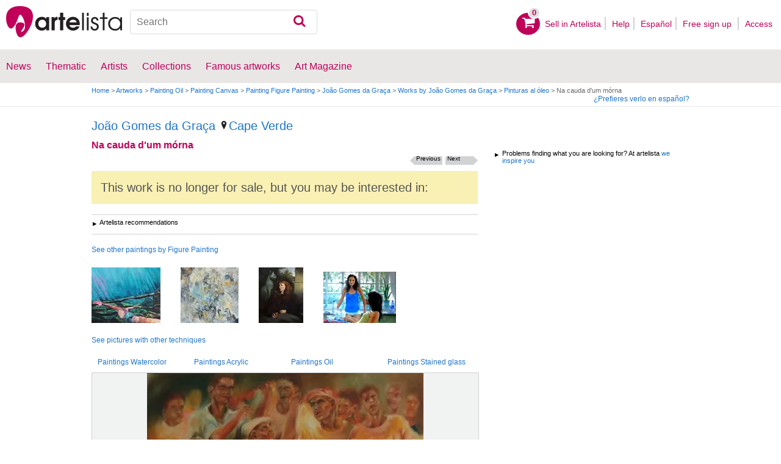

--- FILE ---
content_type: text/html; charset=utf-8
request_url: https://www.artelista.com/en/artwork/2666005291806394-nacaudadummorna.html
body_size: 11091
content:
<!doctype html>
<html lang="en" prefix="og: http://ogp.me/ns#">
	<head>
				<meta charset="utf-8">

		<meta name="viewport" content="width=device-width, initial-scale=1, minimum-scale=1, maximum-scale=5">

		<title>Na cauda d&#039;um mórna, João Gomes da Graça - Artelista</title>
		<meta name="description" content="Buy Na cauda d&#039;um mórna - Painting from João Gomes da Graça for 0,00 USD on Artelista, with free shipping and return worldwide">
		<meta name="keywords" content="Oil,Canvas,Figure Painting,Painting">

		<meta name="apple-mobile-web-app-title" content="Artelista">
		<meta name="application-name" content="Artelista">
		<meta name="theme-color" content="#C00058">
		<meta name="msapplication-TileColor" content="#B91D47">

        
		<meta property="og:title" content="Na cauda d&#039;um mórna, João Gomes da Graça - Artelista"/>
<meta property="og:url" content="https://www.artelista.com/en/artwork/2666005291806394-nacaudadummorna.html"/>
<meta property="og:image" content="https://artwork.art-cdn.com/751332/joaograca-figure-painting-na-cauda-d-um-morna_633x550.jpg"/>
<meta property="og:site_name" content="Artelista"/>
<meta property="og:description" content="Buy Na cauda d&#039;um mórna - Painting from João Gomes da Graça for 0,00 USD on Artelista, with free shipping and return worldwide"/>
<meta property="fb:app_id" content="155847597772439"/>

                <link rel="dns-prefetch" href="https://res.art-cdn.com">
        <link rel="dns-prefetch" href="https://artwork.art-cdn.com">
        <link rel="dns-prefetch" href="https://user.art-cdn.com">
        <link rel="dns-prefetch" href="https://www.googletagmanager.com">
        <link rel="dns-prefetch" href="https://pagead2.googlesyndication.com">

				<link rel="apple-touch-icon" sizes="180x180" href="https://res.art-cdn.com/images/logo/icon/apple-touch-icon.png">
		<link rel="icon" type="image/png" sizes="32x32" href="https://res.art-cdn.com/images/logo/icon/favicon-32x32.png">
		<link rel="icon" type="image/png" sizes="16x16" href="https://res.art-cdn.com/images/logo/icon/favicon-16x16.png">
		<link rel="manifest" href="https://res.art-cdn.com/site.webmanifest">
		<link rel="mask-icon" href="https://res.art-cdn.com/images/logo/icon/safari-pinned-tab.svg" color="#C00058">
		<link rel="shortcut icon" href="https://res.art-cdn.com/images/logo/icon/favicon.ico">

							
			<link rel="alternate" hreflang="en" href="https://www.artelista.com/en/artwork/2666005291806394-nacaudadummorna.html">
			<link rel="alternate" hreflang="es" href="https://www.artelista.com/obra/2666005291806394-nacaudadummorna.html">
		
				<link rel="stylesheet" href="https://res.art-cdn.com/19.2/css/principales.css">

									<link rel="stylesheet" href="https://res.art-cdn.com/19.2/css/obra2.css">
					
					<link rel="stylesheet" href="https://res.art-cdn.com/19.2/css/ficha.css">
		
		
		
					<link rel="stylesheet" href="https://res.art-cdn.com/19.2/css/libs/1.8.23.jquery-ui.css">
		
		<link rel="stylesheet" href="https://res.art-cdn.com/19.2/css/libs/fancybox/jquery.fancybox-1.3.4.css">

		
		
		
		
		
		
		
		
		<link rel="stylesheet" href="https://res.art-cdn.com/19.2/css/responsive.css">

				
		<script>
		window["gtag_enable_tcf_support"] = true;
</script>
<script async src="https://www.googletagmanager.com/gtag/js?id=G-1VML66L1LS"></script>
<script>
	window.dataLayer = window.dataLayer || [];
	function gtag(){dataLayer.push(arguments);}

		gtag("consent", "default", {
		"ad_user_data": "denied",
		"ad_personalization": "denied",
		"ad_storage": "denied",
		"analytics_storage": "denied",
		"wait_for_update": 500
	});

		window.googlefc = window.googlefc || {};
	window.googlefc.callbackQueue = window.googlefc.callbackQueue || [];

	window.googlefc.callbackQueue.push({
		"CONSENT_DATA_READY": () => __tcfapi("addEventListener", 2.2, (data) => {
			if (data.gdprApplies) {
								gtag("consent", "update", {
										"analytics_storage": data.publisher.consents["8"] ? "granted" : "denied"
				});
			} else {
								gtag("consent", "update", {
					"ad_user_data": "granted",
					"ad_personalization": "granted",
					"ad_storage": "granted",
					"analytics_storage": "granted"
				});
			}
		})
	});

		gtag("js", new Date());
	gtag("config", "G-1VML66L1LS", {
				"currency": "USD",
		"transport_type": "beacon"
	});

	</script>
			<script>
		var googletag = googletag || {};
		googletag.cmd = googletag.cmd || [];

		(function() {
			var gads = document.createElement('script');
			gads.async = true;
			gads.type = 'text/javascript';
			var useSSL = 'https:' == document.location.protocol;
			gads.src = (useSSL ? 'https:' : 'http:') +
			'//www.googletagservices.com/tag/js/gpt.js';
			var node = document.getElementsByTagName('script')[0];
			node.parentNode.insertBefore(gads, node);
		})();
	</script>
			<script>
				googletag.cmd.push(function() {
											googletag.defineSlot("/1004183/RobaEn", [300, 250], "div-gpt-ad-1366014521193-roba")
														.addService(googletag.pubads());
					
					googletag.pubads().enableSingleRequest();
					googletag.pubads().collapseEmptyDivs();
					googletag.enableServices();
				});
			</script>
					<script>
	navigator.sendBeacon && navigator.sendBeacon(atob("aHR0cHM6Ly93d3cuYXJ0ZWxpc3RhLmNvbS9lbi9zdGF0cw=="), '{"awv":[752331,1769277355,"ee8fcf3b08ec860b08f6ea581bcbcba68294eb0c127814fd6565bf3716344d95"]}');
</script>
	</head>

	
	<body>
		<header id="dsk">
			<div id="header-first">
				<div id="header-mobile-left">
					<i data-menu="mobile-menu-header" class="mobile-menu-toggle fa fa-menu"></i>
				</div>

				<div class="fl-left logo">
					<a href="https://www.artelista.com/en/">
						<img src="https://res.art-cdn.com/img/logo/artelista.png" srcset="https://res.art-cdn.com/img/logo/artelista-2x.png 2x" title="Artelista The greatest art window" alt="Artelista The greatest art window" width="190" height="51">

											</a>
				</div>

				<div id="mobile-cart" data-append="header-cart" data-mq="mobile"></div>

				<div class="buscador-header" data-append="header-search" data-mq="desktop">
					<form id="frm_search" role="search" method="get" class="searchform" action="https://www.artelista.com/en/search_results.php">
						<div class="searchboxwrapper">
							<input class="searchbox" type="search" id="search_box" name="q" placeholder="Search" aria-label="Search">
							<button type="submit" class="searchsubmit action-btn no_popular_subjects fa fa-search" id="searchsubmit" aria-label="Search"></button>
						</div>
					</form>
				</div>

								<nav id="header-user-desktop">
					<ul class="fl-right private-menu" data-append="header-user" data-mq="desktop">
						<li id="header-cart-desktop" data-append="header-cart" data-mq="desktop">
							<a href="https://www.artelista.com/en/cartosc.html" class="cart" title="See cart">
								<div class="num-cart"><span id="itemCartsNumber">0</span></div>
								<div class="bg-pink-icon"><i class="fa fa-basket"></i></div>
							</a>
						</li>

													<li>
								<a href="https://www.artelista.com/en/selling-on-artelista.html">Sell ​​in Artelista</a>
							</li>
						
						<li>
							<a href="https://www.artelista.com/en/help.html">Help</a>
						</li>

						<li>
							<a href="https://www.artelista.com/obra/2666005291806394-nacaudadummorna.html" hreflang="es">Español</a>
						</li>

													<li>
								<a href="https://www.artelista.com/en/signup.html" class="trackevent" id="track_signup">Free sign up&nbsp;</a>
							</li>

							<li id="login-box-menu">
								<a href="https://www.artelista.com/en/login.php" rel="login-box" class="view-modal-box trackevent" id="track_login">Access</a>

								<i class="submenu-toggle fa fa-up-dir"></i>

								<div class="ventana-modal submenu" id="login-box">
									<div class="flecha"></div>
									<div id="ventana-modal-interior">
										<form method="post" action="https://www.artelista.com/en/login.php">
											<input type="email" placeholder="E-mail" name="email">
											<input type="password" style="margin-bottom:0" placeholder="Password" name="pass">

											<label id="login-box-remember">
												<input type="checkbox" value="1" name="recordar" checked>
												<span>Remember me</span>
											</label>

											<div id="login-box-button">
												<button type="submit" class="button-fucsia">Access</button>
											</div>

											<a href="https://www.artelista.com/en/renew.php" class="modal-password">Forgot your password?</a>
											<div class="recaptcha"></div>

<div class="recaptcha-text">
	Protected by reCAPTCHA | <a href="https://policies.google.com/privacy?hl=en" target="_blank" rel="noopener">Privacy</a> - <a href="https://policies.google.com/terms?hl=en" target="_blank" rel="noopener">Terms</a>
</div>

<div class="form-orders-error recaptcha-error error-g-recaptcha-response">
	<p>It is necessary to validate that you are not a robot.</p>
</div>											<div class="clearfix"></div>
										</form>
									</div>
								</div>
							</li>
											</ul>
				</nav>

											</div>

			<div class="clear"></div>

							<div class="header-second">
					<nav>
						<ul class="menu-general" data-append="header-menu" data-mq="desktop">
							<li>
								<a href="https://www.artelista.com/en/pro/art-T0ENP0E0V0-0-0Lall.html">News</a>
								<i class="submenu-toggle fa fa-up-dir"></i>

								<div class="submenu">
									 <div class="col_1">
										<ul>
											<li><a href="https://www.artelista.com/en/pro/painting-T1ENP0E0V0-0-0Lall.html">Painting</a></li>
											<li><a href="https://www.artelista.com/en/pro/sculpture-T2ENP0E0V0-0-0Lall.html">Sculpture</a></li>
											<li><a href="https://www.artelista.com/en/pro/drawing-T3ENP0E0V0-0-0Lall.html">Drawing</a></li>
											<li><a href="https://www.artelista.com/en/pro/photography-T5ENP0E0V0-0-0Lall.html">Photography</a></li>
											<li><a href="https://www.artelista.com/en/pro/engravings-technique-screen-printing-T4ENP0E0V0-0-0Lall.html">Engravings</a></li>
											<li><a href="https://www.artelista.com/en/pro/collage-T6ENP0E0V0-0-0Lall.html">Collage</a></li>
											<li><a href="https://www.artelista.com/en/pro/net-artdigital-art-T8ENP0E0V0-0-0Lall.html">NetArt</a></li>
										</ul>
									</div>

									<div class="col_1">
										<ul>
											<li><a href="https://www.artelista.com/en/pro.html">Professional artists</a></li>
										</ul>
									</div>
								</div>
							</li>

							<li>
								<a href="https://www.artelista.com/en/catalogue.html">Thematic</a>
								<i class="submenu-toggle fa fa-up-dir"></i>

								<div class="submenu">
																												<div class="col_1">
											<ul>
																																							<li><a href="https://www.artelista.com/en/tags/abstract">Abstract</a></li>
																																																				<li><a href="https://www.artelista.com/en/tags/cities">Urban</a></li>
																																																				<li><a href="https://www.artelista.com/en/tags/landscape">Landscape</a></li>
																																																				<li><a href="https://www.artelista.com/en/tags/marine">Marine</a></li>
																																																				<li><a href="https://www.artelista.com/en/tags/ethnic">Ethnic</a></li>
																																				</ul>
										</div>
																			<div class="col_1">
											<ul>
																																							<li><a href="https://www.artelista.com/en/tags/nudes">Nudes</a></li>
																																																				<li><a href="https://www.artelista.com/en/tags/figure">Figure</a></li>
																																																				<li><a href="https://www.artelista.com/en/tags/animals">Animals</a></li>
																																																				<li><a href="https://www.artelista.com/en/tags/music">Music</a></li>
																																																				<li><a href="https://www.artelista.com/en/tags/interior+views">Interiors</a></li>
																																				</ul>
										</div>
																			<div class="col_1">
											<ul>
																																							<li><a href="https://www.artelista.com/en/tags/portrait">Portrait</a></li>
																																																				<li><a href="https://www.artelista.com/en/tags/still+life">Still lifes</a></li>
																																																				<li><a href="https://www.artelista.com/en/tags/floral">Floral</a></li>
																																																				<li><a href="https://www.artelista.com/en/tags/sport">Sports</a></li>
																																																				<li><a href="https://www.artelista.com/en/tags/historic">History</a></li>
																																				</ul>
										</div>
																			<div class="col_1">
											<ul>
																																																</ul>
										</div>
																	</div>
							</li>

							<li>
								<a href="https://www.artelista.com/en/artist/a" class="trackevent" id="track_artistas">Artists</a>
								<i class="submenu-toggle fa fa-up-dir"></i>

								<div class="submenu">
									<div class="col_1">
										<ul>
											<li><a href="https://www.artelista.com/en/artist/a-Spain_P1.html" title="Artists from Spain">Spain</a></li>
											<li><a href="https://www.artelista.com/en/artist/a-Argentina_P10.html" title="Artists from Argentina">Argentina</a></li>
											<li><a href="https://www.artelista.com/en/artist/a-Mexico_P118.html" title="Artists from Mexico">Mexico</a></li>
											<li><a href="https://www.artelista.com/en/artist/a-Colombia_P41.html" title="Artists from Colombia">Colombia</a></li>
											<li><a href="https://www.artelista.com/en/artist/a-Chile_P38.html" title="Artists from Chile">Chile</a></li>
										</ul>
									</div>

									<div class="col_1">
										<ul>
											<li><a href="https://www.artelista.com/en/artist/a" title="Artists from all over the world">Artists from all over the world</a></li>
											<li><a href="https://www.artelista.com/en/famous-artists">Famous artists</a></li>
										</ul>
									</div>
								</div>
							</li>

															<li>
									<span class="menu-element-nolink trackevent" id="track_colecciones">Collections</span>
									<i class="submenu-toggle fa fa-up-dir"></i>

									<div class="submenu">
																					<div class="col_1">
												<ul>
																											<li><a href="https://www.artelista.com/en/art-collections/nude-1007.html" title="Nude">Nude</a></li>
																											<li><a href="https://www.artelista.com/en/art-collections/affordable-abstract-paintings-1023.html" title="Affordable abstract paintings">Affordable abstract paintings</a></li>
																											<li><a href="https://www.artelista.com/en/art-collections/figurative-realism-1037.html" title="Figurative Realism">Figurative Realism</a></li>
																											<li><a href="https://www.artelista.com/en/art-collections/urban-landscapes-1044.html" title="Urban landscapes">Urban landscapes</a></li>
																											<li><a href="https://www.artelista.com/en/art-collections/sculpture-1046.html" title="Sculpture">Sculpture</a></li>
																									</ul>
											</div>
																					<div class="col_1">
												<ul>
																											<li><a href="https://www.artelista.com/en/art-collections/specially-discounted-artworks-1051.html" title="Specially discounted artworks">Specially discounted artworks</a></li>
																											<li><a href="https://www.artelista.com/en/art-collections/portraits-1057.html" title="Portraits">Portraits</a></li>
																											<li><a href="https://www.artelista.com/en/art-collections/surrealism-and-fantastic-realism-1059.html" title="Surrealism and Fantastic Realism">Surrealism and Fantastic Realism</a></li>
																											<li><a href="https://www.artelista.com/en/art-collections/gran-via-madrid-1060.html" title="Gran Via, Madrid">Gran Via, Madrid</a></li>
																											<li><a href="https://www.artelista.com/en/art-collections/hyperrealistic-still-lifes-1062.html" title="Hyperrealistic Still lifes">Hyperrealistic Still lifes</a></li>
																									</ul>
											</div>
																			</div>
								</li>
							
                            <li>
                                <a href="https://www.artelista.com/en/famous-artworks">Famous artworks</a>
                                <i class="submenu-toggle fa fa-up-dir"></i>

                                <div class="submenu">
                                    <div class="col_1">
                                        <ul>
                                            <li><a href="https://www.artelista.com/en/@caspar-david-friedrich">Caspar David Friedrich</a></li>
                                            <li><a href="https://www.artelista.com/en/@claude-monet">Claude Monet</a></li>
                                            <li><a href="https://www.artelista.com/en/@diego-velazquez">Diego Velázquez</a></li>
                                            <li><a href="https://www.artelista.com/en/@edouard-manet">Edouard Manet</a></li>
                                            <li><a href="https://www.artelista.com/en/@francisco-de-goya">Francisco de Goya</a></li>
                                        </ul>
                                    </div>

                                    <div class="col_1">
                                        <ul>
                                            <li><a href="https://www.artelista.com/en/@gustav-klimt">Gustav Klimt</a></li>
                                            <li><a href="https://www.artelista.com/en/@hieronymus-bosch">Hieronymus Bosch</a></li>
                                            <li><a href="https://www.artelista.com/en/@paul-cezanne">Paul Cezanne</a></li>
                                            <li><a href="https://www.artelista.com/en/@paul-gauguin">Paul Gauguin</a></li>
                                            <li><a href="https://www.artelista.com/en/@peter-paul-rubens">Peter Paul Rubens</a></li>
                                        </ul>
                                    </div>

                                    <div class="col_1">
                                        <ul>
                                            <li><a href="https://www.artelista.com/en/@pierre-auguste-renoir">Pierre Auguste Renoir</a></li>
                                            <li><a href="https://www.artelista.com/en/@raphael">Raphael</a></li>
                                            <li><a href="https://www.artelista.com/en/@sandro-botticelli">Sandro Botticelli</a></li>
                                            <li><a href="https://www.artelista.com/en/@tiziano">Tiziano</a></li>
                                            <li><a href="https://www.artelista.com/en/@vincent-van-gogh">Vincent van Gogh</a></li>
                                        </ul>
                                    </div>
                                </div>
                            </li>

							<li>
								<a href="https://www.artelista.com/blog/" target="_blank" class="trackevent" id="track_blog">Art Magazine</a>
								<i class="submenu-toggle fa fa-up-dir"></i>

								<div class="submenu">
									<div class="col_1">
										<ul>
											<li><a href="https://www.artelista.com/blog/category/nuestros-artistas/desde-mi-taller-nuestros-artistas/" target="_blank">From my studio</a></li>
											<li><a href="https://www.artelista.com/blog/category/nuestros-artistas/la-critica-nuestros-artistas/" target="_blank">Review</a></li>
											<li><a href="https://www.artelista.com/blog/category/recursos-para-artistas/" target="_blank">Resources for artists</a></li>
											<li><a href="https://www.artelista.com/blog/category/maestros-del-arte/" target="_blank">Great masters</a></li>
										</ul>
									</div>
								</div>
							</li>
						</ul>
					</nav>
				</div>
			
			<div id="mobile-menu-header" class="mobile-menu menu-left">
				<div class="mobile-menu-cont">
					<ul class="mobile-search">
						<li data-append="header-search" data-mq="mobile"></li>
					</ul>

					<ul data-append="header-user" data-mq="mobile"></ul>
					<ul data-append="header-menu" data-mq="mobile"></ul>
				</div>

				<i class="mobile-menu-close fa fa-cancel"></i>
			</div>

					</header>

									<div id="header2">
					<div class="centrar">
						<div id="camino">
							<h2>
								<span><a href="https://www.artelista.com/en/">Home</a> <span class="separator">&gt;</span> <a href="https://www.artelista.com/en/catalogue.html">Artworks</a> <span class="separator">&gt;</span> <a href="https://www.artelista.com/en/painting-technique-oil-T1ENP0E0V0-0-0LallA1.html">Painting Oil</a> <span class="separator">&gt;</span> <a href="https://www.artelista.com/en/painting-medium-canvas-T1ENP0E0V0-0-0LallA38.html">Painting Canvas</a> <span class="separator">&gt;</span> <a href="https://www.artelista.com/en/painting-theme-figure-painting-T1ENP0E0V0-0-0LallA131.html">Painting Figure Painting</a> <span class="separator">&gt;</span> <a href="https://joaograca.artelista.com/en/">João Gomes da Graça</a> <span class="separator">&gt;</span> <a href="https://www.artelista.com/en/artist/joaograca/collections.html">Works by João Gomes da Graça</a> <span class="separator">&gt;</span> <a href="https://www.artelista.com/en/collection/2969342687605547-pinturas-al-oleo.html">Pinturas al óleo</a> <span class="separator">&gt;</span> Na cauda d&#039;um mórna</span>
							</h2>

							<div id="alternate-lang-desktop" data-append="alternate-lang" data-mq="desktop">
								<a href="https://www.artelista.com/obra/2666005291806394-nacaudadummorna.html" hreflang="es" class="trackevent" id="alternate-lang">¿Prefieres verlo en español?</a>
							</div>

							<div class="borrar"></div>
						</div>
					</div>
				</div>
			
								<div id="obra" class="centrar artwork-sold" itemscope itemtype="https://schema.org/Painting">
		<div id="izq">
				<div id="cabecera_obras">
			<div class="cabecera_titulo">
				<h2 style="font-size: 20px;line-height: inherit;"><a href="https://joaograca.artelista.com/en/" title="João Gomes da Graça" itemprop="author">João Gomes da Graça</a>
					<span><a href="https://www.artelista.com/en/painting-from-cape-verde-T1ENP32E0V0-0-0Lall.html" title="Painting Cape Verde"><img alt="Location" src="https://res.art-cdn.com/images/locator1.png" loading="lazy"/>Cape Verde</a></span>
				</h2>

				<h1 itemprop="name" lang="es">Na cauda d&#039;um mórna</h1>

                <div class="flechas_navegacion">
											<div class="flecha_siguiente"><a href="https://www.artelista.com/en/artwork/1235485999988992-juntnosemdjor.html" class="js_flecha_siguiente">Next</a></div>
					
											<div class="flecha_anterior"><a href="https://www.artelista.com/en/artwork/8077360784650864-kmidadonje.html" class="js_flecha_anterior">Previous</a></div>
									</div>
				<div class="borrar"></div>
            </div>

                         	<h2 class="h2_alert">This work is no longer for sale, but you may be interested in:</h2>

                                                   <div id="recomendacion_artelista">
			<div class="titulo_obra">Artelista recommendations</div>
                                                <div class="links_relacionadas">
                            <p><a href="https://www.artelista.com/en/painting-theme-figure-painting-T1ENP0E0V0-0-0LallA131.html" target="_top" class="js_relatedSearch">See other paintings by Figure Painting</a></p>
			</div>
                        			<div class="imagenes_recomendadas">
									<a href="https://www.artelista.com/en/artwork/figure-painting-con-pausa-o-sin-pausa-avanza-1265384" target="_top" title="Con pausa o sin pausa, avanza" class="js_related">
						<img src="https://artwork.art-cdn.com/1264369/fuensanta-r-urien-pintura-figura-con-pausa-o-sin-pausa-avanza_119x91.jpg" srcset="https://artwork.art-cdn.com/1264369/fuensanta-r-urien-pintura-figura-con-pausa-o-sin-pausa-avanza_119x91@2x.jpg 2x" alt="Con pausa o sin..." width="113" height="91" loading="lazy" style="background-color:#578291">
					</a>
									<a href="https://www.artelista.com/en/artwork/figure-painting-sax-and-bass-1263594" target="_top" title="Sax and bass" class="js_related">
						<img src="https://artwork.art-cdn.com/1262579/catherineremy-figure-painting-sax-and-bass_119x91.jpg" srcset="https://artwork.art-cdn.com/1262579/catherineremy-figure-painting-sax-and-bass_119x91@2x.jpg 2x" alt="Sax and bass" width="95" height="91" loading="lazy" style="background-color:#a0a79f">
					</a>
									<a href="https://www.artelista.com/en/artwork/figure-painting-jikkie-1262726" target="_top" title="Jikkie" class="js_related">
						<img src="https://artwork.art-cdn.com/1261711/pablodiegovillazon-pintura-figura-jikkie_119x91.jpg" srcset="https://artwork.art-cdn.com/1261711/pablodiegovillazon-pintura-figura-jikkie_119x91@2x.jpg 2x" alt="Jikkie" width="73" height="91" loading="lazy" style="background-color:#453f34">
					</a>
									<a href="https://www.artelista.com/en/artwork/figure-painting-amigas-2024-1260697" target="_top" title="Amigas 2024" class="js_related">
						<img src="https://artwork.art-cdn.com/1259682/davidfarres-pintura-figura-amigas-2024_119x91.jpg" srcset="https://artwork.art-cdn.com/1259682/davidfarres-pintura-figura-amigas-2024_119x91@2x.jpg 2x" alt="Amigas 2024" width="119" height="84" loading="lazy" style="background-color:#79939b">
					</a>
							</div>
                                                <div class="links_relacionadas">
                            <p><a href="https://www.artelista.com/en/category/painting.html" target="_top" class="js_relatedSearch">See pictures with other techniques</a></p>
			</div>
                        <div class="related-links imagenes_recomendadas" style="margin-bottom:10px;">

                           <a class="js_relatedSearch" href="https://www.artelista.com/en/painting-technique-watercolour-T1ENP0E0V0-0-0LallA2.html" target="_top" title="Paintings Watercolor" style="margin-left: 45px;">Paintings Watercolor</a>
                           <a class="js_relatedSearch" href="https://www.artelista.com/en/painting-technique-acrylic-T1ENP0E0V0-0-0LallA3.html" target="_top" title="Paintings Acrylic" style="margin-left: 55px;">Paintings Acrylic</a>
                           <a class="js_relatedSearch" href="https://www.artelista.com/en/painting-technique-oil-T1ENP0E0V0-0-0LallA1.html" target="_top" title="Paintings Oil" style="margin-left: 65px;">Paintings Oil</a>
                           <a class="js_relatedSearch" href="https://www.artelista.com/en/painting-technique-glazing-T1ENP0E0V0-0-0LallA27.html" target="_top" title="Paintings Stained glass" style="margin-left: 75px;">Paintings Stained glass</a>
			</div>


                        		</div>                             
            <div class="img_ficha_obra">
				<a href="https://artwork.art-cdn.com/751332/joaograca-figure-painting-na-cauda-d-um-morna.jpg" title="Na cauda d&#039;um mórna" lang="es" class="zoom" target="_blank">
<img src="https://artwork.art-cdn.com/751332/joaograca-figure-painting-na-cauda-d-um-morna_633x550.jpg" alt="Na cauda d&#039;um mórna Oil Canvas Figure Painting" itemprop="image" id="js_img_share" class="item-image" width="453" height="344" data-copyright="2003 João Gomes da Graça" style="background-color:#734e31">
</a>
            </div>

				<div class="share-cont share-only-icon" data-url="https://www.artelista.com/en/artwork/2666005291806394-nacaudadummorna.html" data-text="Na cauda d&#039;um mórna by João Gomes da Graça" data-image="https://artwork.art-cdn.com/751332/joaograca-figure-painting-na-cauda-d-um-morna_633x550.jpg">
		<a href="https://www.facebook.com/sharer.php?s=100&amp;p%5Btitle%5D=&amp;p%5Bsummary%5D=Na+cauda+d%27um+m%C3%B3rna+by+Jo%C3%A3o+Gomes+da+Gra%C3%A7a&amp;p%5Burl%5D=https%3A%2F%2Fwww.artelista.com%2Fen%2Fartwork%2F2666005291806394-nacaudadummorna.html&amp;p%5Bimages%5D%5B0%5D=https%3A%2F%2Fartwork.art-cdn.com%2F751332%2Fjoaograca-figure-painting-na-cauda-d-um-morna_633x550.jpg" title="Share on Facebook" target="_blank" rel="noopener" class="share share-facebook">
			<i class="fa fa-facebook"></i>		</a>

		<a href="https://www.pinterest.com/pin/create/bookmarklet/?media=https%3A%2F%2Fartwork.art-cdn.com%2F751332%2Fjoaograca-figure-painting-na-cauda-d-um-morna_633x550.jpg&url=https%3A%2F%2Fwww.artelista.com%2Fen%2Fartwork%2F2666005291806394-nacaudadummorna.html&is_video=false&description=Na+cauda+d%27um+m%C3%B3rna+by+Jo%C3%A3o+Gomes+da+Gra%C3%A7a" title="Share on Pinterest" target="_blank" rel="noopener" class="share share-pinterest">
			<i class="fa fa-pinterest"></i>		</a>

		<a href="https://twitter.com/intent/tweet?text=Na+cauda+d%27um+m%C3%B3rna+by+Jo%C3%A3o+Gomes+da+Gra%C3%A7a+https%3A%2F%2Fwww.artelista.com%2Fen%2Fartwork%2F2666005291806394-nacaudadummorna.html" title="Share on Twitter" target="_blank" rel="noopener" class="share share-twitter">
			<i class="fa fa-twitter"></i>		</a>

		<button type="button" class="share share-url" title="Copy link to clipboard" data-tooltip="Link copied to clipboard">
			<i class="fa fa-globe"></i>		</button>

		<button type="button" class="share share-api">
			<i class="fa fa-share"></i>		</button>
	</div>

							<div class="btn_ampliar">
					<a href="https://artwork.art-cdn.com/751332/joaograca-figure-painting-na-cauda-d-um-morna.jpg" target="_blank" title="Enlarge" data-caption="Na cauda d&#039;um mórna" class="zoom">
						<img alt="Zoom in" src="https://res.art-cdn.com/img/obra/ampliar.png" width="24" height="24"/>
					</a>
				</div>
			
		<div class="borrar"></div>
		</div> 		<div class="borrar"></div>

		<div data-append="artwork-tabs" data-mq="mobile"></div>

				<h2 style="margin-bottom: 10px;">Information on the original artwork</h2>
                <div id="info_obra" class="artwork_info">

                    <ul>
                        <li><b>Country:</b> Cape Verde</li>
                        <li><b>Category:</b> <span itemprop="genre">Painting</span></li>
                        <li><b>Technique:</b> Oil</li><li><b>Medium:</b> Canvas</li><li><b>Theme:</b> Figure Painting</li>                                                                            <li><b>At Artelista since:</b> <span itemprop="datePublished" content="2006-04-01 00:00:00">Saturday 1st of April 2006</span></li>
						                                                                    </ul>
                    <p>
                    	                    		© All rights reserved                    	                    </p>

		</div>                                 <div class="borrar no-borrar-lowres"></div>
                <h2>Artwork description</h2>
                <div class="artwork_info">
                    <p itemprop="description" lang="es">Cuando los amigos se encuentran y la música acontece de una forma casi espontánea. En estos momentos la participación es general y las gentes se dejan llevar por la magia del son.  </p>
                </div>
                                <h2>Artist information</h2>
                <div class="artwork_bio">
                    João da Graça was born in Cape Verde islands and he lives and works in Mindelo, São Vicente Island where he did his complementary studies in the Industrial and Commercial School of Mindelo and in that school  he did the General Course of Mechanic.<br />
 He draws since he was a child and one day he realize that he had to study more in order to improve his works. In his Island didn\'t exist a School of Art and then he decided to start a Course of Draw and Painting by Correspondence at the School of...                	<p style="float:right;">See more information about <a href="https://joaograca.artelista.com/en/" title="João Gomes da Graça">João Gomes da Graça</a></p>
                </div>

                	                <a href="#view-form-orders" id="contact-form-bottom" class="button-ficha flat black contact-form" target="_blank">
	                    Contact the artist	                </a>
                
                <div class="borrar"></div>

        		<div id="comentarios_obras">
			                        <input type="hidden" value="752331" id="view-artComments">
                        <div class="titulo_obra2">
                            <ul class="left">
                                <li class="left"><img id="flecha_art" src="https://res.art-cdn.com/img/obra/flecha.png" alt="Arrow" height="6" width="6" />Reviews (0)</li>
                            </ul>
                        </div>
                        <div class="caja-01 margen-25" id="div-artComments"></div>
						<div class="borrar"></div>
		</div>                
                
		                		<div id="busquedas_relacionadas">
			<div class="titulo_obra">Related searches</div>
			<div class="links_relacionadas">

                                 <p><a href="https://www.artelista.com/en/painting-from-cape-verde-T1ENP32E0V0-0-0Lall.html" class="js_relatedSearch">Painting Cape Verde</a></p><p><a href="https://www.artelista.com/en/painting-technique-oil-T1ENP0E0V0-0-0LallA1.html" class="js_relatedSearch">Sale of paintings Oil</a></p><p><a href="https://www.artelista.com/en/painting-medium-canvas-T1ENP0E0V0-0-0LallA38.html" class="js_relatedSearch">Painting Canvas</a></p><p><a href="https://www.artelista.com/en/painting-theme-figure-painting-T1ENP0E0V0-0-0LallA131.html" class="js_relatedSearch">Sale of paintings Figure Painting</a></p><p><a href="https://www.artelista.com/en/painting-technique-oil-theme-figure-painting-T1ENP0E0V0-0-0LallA1-131.html" class="js_relatedSearch">To buy Oil Figure Painting</a></p>			</div>
		</div>
                                
        <div class="derechos_inapropiados">
				<div class="derechos_reservados"><button type="button" class="inapropiado-enlace link" data-id="752331" id="watch-flag" title="Inappropriate content">Inappropriate content?</button></div>
				<div class="borrar"></div>
				<div class="inapropiado-mensaje" id="watch-flag-content" style="display:none;"></div>
		</div>
                
	</div> 		<div id="der">
                
 <div class="borrar"></div>
                            <div id="roba" style="margin-left:13px;">
                                <div id="div-gpt-ad-1366014521193-roba" style='width:300px; height:250px;'>
                                </div>
                            </div>

                        <input type="hidden" id="js_selected_tab" value="0">



<div id="tooltip-foto"></div>
<div class="borrar" style="margin-bottom: 50px;"></div>


                <div class="borrar"></div>

                    		<div class="caja_imagenes">
                                            	<div class="titulo_imagenes te_inspiramos">
				<p>Problems finding what you are looking for? At artelista <a href="https://www.artelista.com/en/decorator.html" title="Get inspired" class="js_inspired">we inspire you</a></p>
			</div>
                        
                    <div class="borrar"></div>

		</div>

	</div> 	<div class="borrar"></div>
</div>
	<div style="display: none;">
	    <div id="view-form-orders" class="interior-fancy">
	        <div class="oferta-reproducciones">Contact the artist <img alt="Loading" src="https://res.art-cdn.com/img/ajax-loader.gif" width="16" height="16" style="display:none;" id="form-orders-loading"></div>

	        <form method="post" action="https://www.artelista.com/en/artwork/artwork_orders.php" id="form-orders">
	        	<p style="padding-bottom: 20px;margin-left: 5px;" id="contact-claim-comercial">
		          		            Fill in the following form to contact Artelista.		          		        </p>

	            <input type="hidden" name="id_artwork" value="752331">

		        		            <div class="caja-campo">
		                <label for="contact-name">First name</label>
		                <input type="text" name="name" id="contact-name"/>
		            </div>

		            <div class="form-orders-error" id="error-form-orders-name" style="display: none; padding-bottom: 9px; min-height: 30px; width: auto; color: #ED493C; font-weight: 700;">
		                <p>This field is required</p>
		            </div>

		            <div class="caja-campo">
		                <label for="contact-last_name">Surnames</label>
		                <input type="text" name="last_name" id="contact-last_name"/>
		            </div>

		            <div class="form-orders-error" id="error-form-orders-last_name" style="display: none; padding-bottom: 9px; min-height: 30px; width: auto; color: #ED493C; font-weight: 700;">
		                <p>This field is required</p>
		            </div>

		            <div class="caja-campo">
		                <label for="contact-email">E-mail</label>
		                <input type="email" name="email" id="contact-email"/>
		            </div>

		            <div class="form-orders-error" id="error-form-orders-email" style="display: none; padding-bottom: 9px; min-height: 30px; width: auto; color: #ED493C; font-weight: 700;">
		                <p>This field is required</p>
		            </div>

		            <label for="contact-pais">Country</label>

		            <select name="pais" id="contact-pais" class="myPais2" style="margin-top: 2px;width: 272px;height: 37px;">
		                		                	<option value="US" selected>United States</option>
		                		            </select>
		        
	            		            <div class="caja-campo">
			            <label for="contact-telefono">Phone</label>
			            <input type="text" name="telefono" id="contact-telefono"/>
					</div>

					<div class="form-orders-error" id="error-form-orders-telefono" style="display: none; padding-bottom: 9px; min-height: 30px; width: auto; color: #ED493C; font-weight: 700;">
			            <p>This field is required</p>
		            </div>
	            
	            <textarea name="message">I am interested in buying &quot;Na cauda d&#039;um mórna&quot; from &quot;João Gomes da Graça&quot;and I have the following doubt: ... </textarea>

	            <div class="form-orders-error" id="error-form-orders-message" style="display: none; padding-bottom: 9px; min-height: 30px; width: auto; color: #ED493C; font-weight: 700;">
	            	<p>Indicate the reason for your query</p>
	            </div>

									<div class="caja-campo" id="contact-terms-cont" style="padding-left: 10px;height: auto">
						<label style="float:none;width: auto;font-weight:normal;cursor:pointer;padding: 0;display: inline;"><input type="checkbox" name="optTermsGeneral" value="1" style="margin-right:5px;vertical-align:text-bottom;display: inline;height: auto;cursor:pointer;float: none;"/>I accept the <a href="https://www.artelista.com/en/legal-conditions.html" target="_blank">Legal conditions of Artelista</a>. *</label>
					</div>

					<div class="form-orders-error" id="error-form-orders-optTermsGeneral" style="display: none; padding-bottom: 9px; min-height: 30px; width: auto; color: #ED493C; font-weight: 700;">
		            	<p>It is necessary that you accept our conditions</p>
		            </div>
				
				<button type="submit" id="form-orders-boton" class="button-ficha">Submit</button>

				<div class="recaptcha"></div>

<div class="recaptcha-text">
	Protected by reCAPTCHA | <a href="https://policies.google.com/privacy?hl=en" target="_blank" rel="noopener">Privacy</a> - <a href="https://policies.google.com/terms?hl=en" target="_blank" rel="noopener">Terms</a>
</div>

<div class="form-orders-error recaptcha-error error-g-recaptcha-response">
	<p>It is necessary to validate that you are not a robot.</p>
</div>
				<div class="clearfix"></div>
			</form>

	         <div id="form-orders-gracias" style="display:none;">
	            	            <p>
	              Thank you for your message.<br>We will contact you within 24 to 48 hours.<br>Greetings,<br>The Artelista Team.	            </p>
	            	        </div>
	        <div id="form-orders-alert" style="display:none;">
	            <h2>At this time it is not possible to send the message</h2>
	        </div>
	    </div>
	</div>
<div style="display: none;">
    <div id="view-hacer-oferta" class="interior-fancy">

        <div class="oferta-reproducciones">Make offer for this work <img alt="Loading" src="https://res.art-cdn.com/img/ajax-loader.gif" width="16" height="16" style="display:none;" id="form-oferta-loading"></div>
        <p style="padding-bottom: 20px;margin-left: 5px;" id="offer-claim-comercial">
          Fill in the following form to send your proposal to the artist        </p>

        <form method="post" action="https://www.artelista.com/en/artwork/artwork_oferta.php" id="form-oferta">
            <input type="hidden" name="id_artwork" value ="752331">

                            <div class="caja-campo">
                    <label for="offer-name">First name</label>
                    <input type="text" name="name" id="offer-name"/>
                </div>

                <div class="form-oferta-error" id="error-form-oferta-name" style="display: none; padding-bottom: 9px; min-height: 30px; width: auto; color: #ED493C; font-weight: 700;">
                    <p>This field is required</p>
                </div>

                <div class="caja-campo">
                    <label for="offer-last_name">Surnames</label>
                    <input type="text" name="last_name" id="offer-last_name"/>
                </div>

                <div class="form-oferta-error" id="error-form-oferta-last_name" style="display: none; padding-bottom: 9px; min-height: 30px; width: auto; color: #ED493C; font-weight: 700;">
                    <p>This field is required</p>
                </div>

                <div class="caja-campo">
                    <label for="offer-email">E-mail</label>
                    <input type="email" name="email" id="offer-email"/>
                </div>

                <div class="form-oferta-error" id="error-form-oferta-email" style="display: none; padding-bottom: 9px; min-height: 30px; width: auto; color: #ED493C; font-weight: 700;">
                    <p>This field is required</p>
                </div>

                <label for="offer-pais">Country</label>

                <select name="pais" id="offer-pais" class="myPais2" style="margin-top: 2px;width: 272px;height: 37px;">
                                            <option value="US" selected>United States</option>
                                    </select>

            
                        <div class="caja-campo">
            <label for="offer-telefono">Phone</label>
            <input type="text" name="telefono" id="offer-telefono"/>
            </div>
            <div class="form-oferta-error" id="error-form-oferta-telefono" style="display: none; padding-bottom: 9px; min-height: 30px; width: auto; color: #ED493C; font-weight: 700;">
            <p>This field is required</p>
            </div>
                        <div class="caja-campo">
            <label for="offer-propuesta">Proposal</label>
            <input type="text" name="propuesta" id="offer-propuesta"/> <span id="offer-propuesta-currency">$</span>
            </div>
            <div class="form-oferta-error" id="error-form-oferta-propuesta" style="display: none; padding-bottom: 9px; min-height: 30px; width: auto; color: #ED493C; font-weight: 700;">
            <p>The offer must be at least 50% of the value of the work</p>
            </div>

            
			<button type="submit" id="form-oferta-boton" class="propuesta button-ficha">Submit</button>

			<div class="recaptcha"></div>

<div class="recaptcha-text">
	Protected by reCAPTCHA | <a href="https://policies.google.com/privacy?hl=en" target="_blank" rel="noopener">Privacy</a> - <a href="https://policies.google.com/terms?hl=en" target="_blank" rel="noopener">Terms</a>
</div>

<div class="form-orders-error recaptcha-error error-g-recaptcha-response">
	<p>It is necessary to validate that you are not a robot.</p>
</div>
							<h6>By submitting this offer, you agree to accept <a href="https://www.artelista.com/en/legal-conditions.html" target="_blank">Legal conditions of Artelista</a></h6>
			
            <div class="clearfix"></div>
		</form>
         <div id="form-oferta-gracias" style="display:none;">
                        <p>
              Thank you for your message.<br>We will contact you within 24 to 48 hours.<br>Greetings,<br>The Artelista Team.            </p>
                    </div>
        <div id="form-oferta-alert" style="display:none;">
            <h2>At this time it is not possible to send the message</h2>
        </div>

        <div id="form-oferta-login-alert" style="display:none;">
            <h2>You have to <a href="https://www.artelista.com/en/login.php?ret=artwork&amp;a=752331" target="_top">log in</a> to <a href="https://www.artelista.com/en/login.php?ret=artwork&amp;a=752331" target="_top">make an offer</a></h2>
        </div>


    </div>

</div>		<div id="alternate-lang-mobile" data-append="alternate-lang" data-mq="mobile"></div>

					
			
			<div class="clearfix"></div>

			<div id="footer">
				<div class="centrar">
					<div class="pie" style="width:100%">
						<div class="caja-01" style="position:relative;padding-top: 18px">
							<ul class="caja-01 wp20 footer-box-1">
								<li><h4>Artelista</h4></li>
								<li><a href="https://www.artelista.com/en/about-artelista.html">About us</a></li>
								<li><a href="https://www.artelista.com/en/artelista-jobs.html">Jobs</a></li>
								<li><a href="https://www.artelista.com/">Artelista en español</a></li>
							</ul>

							<ul class="caja-01 wp20 footer-box-2">
								<li><h4>Resources for customers</h4></li>
								<li><a href="https://www.artelista.com/en/buying-in-artelista.html">Why buy</a></li>
								<li><a href="https://www.artelista.com/en/how-to-buy-on-artelista.html">Guide to buy</a></li>
								<li><a href="https://www.artelista.com/en/prints.html">Prints</a></li>
								<li><a href="https://www.artelista.com/en/servicios-corporativos.html" class="trackevent" id="track_serviciosCorp" target="_blank" title="Corporate services">Corporate services</a></li>
							</ul>

							<ul class="caja-01 wp20 footer-box-3">
								<li><h4>Resources for artists</h4></li>
								<li><a href="https://www.artelista.com/en/signup.html">Free sign up</a></li>
								<li><a href="https://www.artelista.com/en/how-to-sell-on-artelista.html">Guide to sell</a></li>
								<li><a href="https://www.artelista.com/en/pro-services.html">Promote your work</a></li>
							</ul>

							<ul class="caja-01 wp20 footer-box-4">
								<li><h4>More</h4></li>
								<li><a href="https://www.artelista.com/en/help.html">Help</a></li>
								<li><a href="https://www.artelista.com/en/contact.html">Contact</a></li>
								<li><a href="https://www.artelista.com/en/artist/a">List of artists</a></li>
								<li><a href="https://www.artelista.com/en/art-prints-T0ENP0E0V0-1-0Lall.html">Print shop</a></li>
								<li><a href="https://www.artelista.com/en/legal-conditions.html">Legal conditions</a></li>
								<li><a href="https://www.artelista.com/en/legal-conditions.html#privacy">Privacy and cookie policy</a></li>
								<li><a href="javascript:googlefc.callbackQueue.push(googlefc.showRevocationMessage)">Configure privacy and cookie policy</a></li>
							</ul>

															<div id="footer-boletin" style="float:left;width:500px;margin-top:-45px">
									<form class="caja-01" method="POST" action="https://www.artelista.com/en/signup.html?ret=footer" style="margin-bottom:20px;">
										<div class="caja-01">
											<div class="subcaja-01" style="padding-bottom: 5px;">
												<label for="footer-boletin-email" class="texto17"><strong>Would you like to receive our <span>newsletter?</span></strong></label>
												<p>The latest news from the world of art in your email</p>
											</div>
										</div>

										<fieldset>
											<input type="hidden" name="optEmailPromo" value="1"/>
											<input type="hidden" name="optEmailNews" value="1"/>
											<input style="margin-right: 9px;" type="email" name="email" id="footer-boletin-email" placeholder="Write your email here ..." required/>
										</fieldset>

										<input type="submit" value="Subscribe" class="recibir button-fucsia"/>

										<p id="footer-boletin-terms" style="padding:10px 0 0 19px">
											<label style="float:none;font-weight:normal;cursor:pointer"><input type="checkbox" name="optTermsGeneral" value="1" style="margin-right:5px;vertical-align:text-bottom;cursor:pointer" required/>I accept the <a href="https://www.artelista.com/en/legal-conditions.html" target="_blank" style="float:none;color:#0B437B">Legal conditions of Artelista</a>.</label>
										</p>

										<div class="recaptcha"></div>

<div class="recaptcha-text">
	Protected by reCAPTCHA | <a href="https://policies.google.com/privacy?hl=en" target="_blank" rel="noopener">Privacy</a> - <a href="https://policies.google.com/terms?hl=en" target="_blank" rel="noopener">Terms</a>
</div>

<div class="form-orders-error recaptcha-error error-g-recaptcha-response">
	<p>It is necessary to validate that you are not a robot.</p>
</div>									</form>
								</div>
													</div>
					</div>

					<div class="caja-01"></div>
				</div>
			</div>

			<div class="centrar">
				<img alt="Payment method" src="https://res.art-cdn.com/img/partners.png" id="footer-payment-methods" class="right" loading="lazy"/>
			</div>
		
		<div id="footer2">
			<div class="centrar">
				<ul id="listado-pie" style="border:0">
					<li class="left"><h6><a href="https://www.artelista.com/en/" class="currency-select" id="language">EN</a></h6></li>
					<li style="display:inline; float: left;">/</li>
					<li class="left" style="margin-left: 18px;"><h6><a href="https://www.artelista.com/en/" class="currency-select" id="currency">USD $</a></h6></li>
					<li style="display:inline; float: left;">/</li>
					<li class="left" style="margin-left: 18px;"><h6><a href="https://www.artelista.com/en/" class="currency-select" id="size">in</a></h6></li>
					<li id="footer-copyright" class="left" style="margin-left: 200px;color:white;"><h6>Copyright © Mcubed Web Services SL 2004-2026</h6></li>
				</ul>

				<div id="footer-social">
					<div style="float:left;width:185px;margin-top:12px">
						<a href="https://www.pinterest.com/artelista/"><img src="https://res.art-cdn.com/img/pinterest.png" width="169" height="28" alt="Follow us on Pinterest" /></a>
					</div>

					<a title="Twitter" href="https://www.twitter.com/Artelista" target="_blank" rel="noopener" class="icon-twitter"></a>
					<a title="Facebook" href="https://www.facebook.com/Artelista" target="_blank" rel="noopener" class="icon-facebook"></a>
				</div>
			</div>
		</div>

											<script src="https://res.art-cdn.com/19.2/js/libs/jquery-1.8.2.min.js"></script>
			
			<script src="https://res.art-cdn.com/19.2/js/libs/jquery-ui-1.8.23.min.js"></script>
		
		<script>
            window.webOrigin = "https://www.artelista.com/en/";
			window.resOrigin = "https://res.art-cdn.com";
			window.version = "19.2";
			window.recaptchaSiteKey = "6LeuczYpAAAAAGPuIM8JKWgXRK2RLTjKdf-21rvq";
		</script>

		<script src="https://res.art-cdn.com/19.2/js/responsive.js"></script>

		
		
					<script src="https://res.art-cdn.com/19.2/js/libs/jquery.fancybox-1.3.4.pack.js"></script>
		
					<script src="https://res.art-cdn.com/19.2/js/artwork4.js" ></script>
		
		
		
		<input type="hidden" id="language_visited" name="language_visited" value="/en/"/>
		<input type="hidden" id="subdomain_visited" name="subdomain_visited" value=""/>
		<input type="hidden" id="cookie_domain" name="cookie_domain" value="artelista.com"/>

		
		
		
		
		
		
					<script>
				$(document).ready(function() {
											if (typeof(googletag) !== "undefined") {
															googletag.cmd.push(function() {
									googletag.display("div-gpt-ad-1366014521193-roba");
								});
													}
					
					function location(message) {
						window.location = message;
					}

					$("#search_box").autocomplete({
						source: "/json_search.php",
						minLength: 3,
						select: function(event, ui) {
							location(ui.item.id);
						}
					});
				});
			</script>
		
		

		
					<script>
		if (window.gtag) {
				gtag("event", "timing_backend_total", {value: 76});
				gtag("event", "timing_backend_controller", {value: 73});
				gtag("event", "timing_backend_database", {value: 30});
					gtag("event", "queries_backend_database", {value: 43});
				gtag("event", "timing_backend_view", {value: 3});
		}
	</script>
	</body>
</html>


--- FILE ---
content_type: text/html; charset=utf-8
request_url: https://www.google.com/recaptcha/api2/aframe
body_size: 269
content:
<!DOCTYPE HTML><html><head><meta http-equiv="content-type" content="text/html; charset=UTF-8"></head><body><script nonce="VRkJsmISYVRn9hKyGvdYKQ">/** Anti-fraud and anti-abuse applications only. See google.com/recaptcha */ try{var clients={'sodar':'https://pagead2.googlesyndication.com/pagead/sodar?'};window.addEventListener("message",function(a){try{if(a.source===window.parent){var b=JSON.parse(a.data);var c=clients[b['id']];if(c){var d=document.createElement('img');d.src=c+b['params']+'&rc='+(localStorage.getItem("rc::a")?sessionStorage.getItem("rc::b"):"");window.document.body.appendChild(d);sessionStorage.setItem("rc::e",parseInt(sessionStorage.getItem("rc::e")||0)+1);localStorage.setItem("rc::h",'1769277358788');}}}catch(b){}});window.parent.postMessage("_grecaptcha_ready", "*");}catch(b){}</script></body></html>

--- FILE ---
content_type: application/javascript; charset=utf-8
request_url: https://fundingchoicesmessages.google.com/f/AGSKWxWD6Ee61_O13ZM4wDoce1JHTJlE8VmORNKsULvShkakM-sq_kyLmU7K-84OeDKql7UBc7a1nyujqmvsBGAkMLwK4KYxdu_t8jRAIeCMmpCYTnUs13SW2z8mpW7c_oBcDEwt04wDXj7Kx_AEAVoySfgiZKZXWB66F5COZfBkDdOOTSmWrx1I-4Vy8V8f/__small_ad./ads-segmentjs./wpproadds.-468x60-/home/ads_
body_size: -1290
content:
window['b2ab0822-f493-4d6c-9f50-a7991dbac483'] = true;

--- FILE ---
content_type: application/javascript; charset=utf-8
request_url: https://fundingchoicesmessages.google.com/f/AGSKWxUHrFPXbAFhlAxoMKuGmbSxqyEE5PaDa1J48LrxkrI7Za6s2fZfwCfSEjyuNR4uIWY2OoZ8bqHkBFjknacxcdghjABWDVGxp7SH4YLW2nokI1Dw7wajjbtFMz-gRmaArfBfEpi93g==?fccs=W251bGwsbnVsbCxudWxsLG51bGwsbnVsbCxudWxsLFsxNzY5Mjc3MzU4LDExMTAwMDAwMF0sbnVsbCxudWxsLG51bGwsW251bGwsWzddXSwiaHR0cHM6Ly93d3cuYXJ0ZWxpc3RhLmNvbS9lbi9hcnR3b3JrLzI2NjYwMDUyOTE4MDYzOTQtbmFjYXVkYWR1bW1vcm5hLmh0bWwiLG51bGwsW1s4LCJrNjFQQmptazZPMCJdLFs5LCJlbi1VUyJdLFsxOSwiMiJdLFsxNywiWzBdIl0sWzI0LCIiXSxbMjksImZhbHNlIl1dXQ
body_size: -217
content:
if (typeof __googlefc.fcKernelManager.run === 'function') {"use strict";this.default_ContributorServingResponseClientJs=this.default_ContributorServingResponseClientJs||{};(function(_){var window=this;
try{
var QH=function(a){this.A=_.t(a)};_.u(QH,_.J);var RH=_.ed(QH);var SH=function(a,b,c){this.B=a;this.params=b;this.j=c;this.l=_.F(this.params,4);this.o=new _.dh(this.B.document,_.O(this.params,3),new _.Qg(_.Qk(this.j)))};SH.prototype.run=function(){if(_.P(this.params,10)){var a=this.o;var b=_.eh(a);b=_.Od(b,4);_.ih(a,b)}a=_.Rk(this.j)?_.be(_.Rk(this.j)):new _.de;_.ee(a,9);_.F(a,4)!==1&&_.G(a,4,this.l===2||this.l===3?1:2);_.Fg(this.params,5)&&(b=_.O(this.params,5),_.hg(a,6,b));return a};var TH=function(){};TH.prototype.run=function(a,b){var c,d;return _.v(function(e){c=RH(b);d=(new SH(a,c,_.A(c,_.Pk,2))).run();return e.return({ia:_.L(d)})})};_.Tk(8,new TH);
}catch(e){_._DumpException(e)}
}).call(this,this.default_ContributorServingResponseClientJs);
// Google Inc.

//# sourceURL=/_/mss/boq-content-ads-contributor/_/js/k=boq-content-ads-contributor.ContributorServingResponseClientJs.en_US.k61PBjmk6O0.es5.O/d=1/exm=kernel_loader,loader_js_executable/ed=1/rs=AJlcJMztj-kAdg6DB63MlSG3pP52LjSptg/m=web_iab_tcf_v2_signal_executable
__googlefc.fcKernelManager.run('\x5b\x5b\x5b8,\x22\x5bnull,\x5b\x5bnull,null,null,\\\x22https:\/\/fundingchoicesmessages.google.com\/f\/AGSKWxUFAV-6kCn_Go0kI4Rkhhkb1A08ASvYsVh928voy2eNJ_2mL1wAwvEZNx6gHzM4EhfdkAz8rmpz-u3ywCrGMF-0x-6mKjiXbJNlz0_Pm20ZLa7peA3g8UMI1BDgO2dAaHXlEiaQTA\\\\u003d\\\\u003d\\\x22\x5d,null,null,\x5bnull,null,null,\\\x22https:\/\/fundingchoicesmessages.google.com\/el\/AGSKWxU4YzUld_u9-MY8--k_7fLdLirc701XD9ZJUPcg2VW12OpbAaYlwXWCOWAX0iYjX2uPPt7iNlA1y-lJSY0K01CP6dxIxHEZ2zMljSOCxwg1aR7hMpTqh8ky2mpDAtG1fndI6KQF1Q\\\\u003d\\\\u003d\\\x22\x5d,null,\x5bnull,\x5b7\x5d\x5d\x5d,\\\x22artelista.com\\\x22,1,\\\x22en\\\x22,null,null,null,null,1\x5d\x22\x5d\x5d,\x5bnull,null,null,\x22https:\/\/fundingchoicesmessages.google.com\/f\/AGSKWxUwI4Cm-oIb2UT9X5CrqopvbsV2Io_sSGZ9UEbhBf5TWREPlyhjF-cZiIbRQPUlF7cIrIO9s-wIuB9wPYW9gQa-f7-7cRLbeZbZd4UK9eyM4clvGe4xIF4yfZa5nBirV0ZUvwTMGA\\u003d\\u003d\x22\x5d\x5d');}